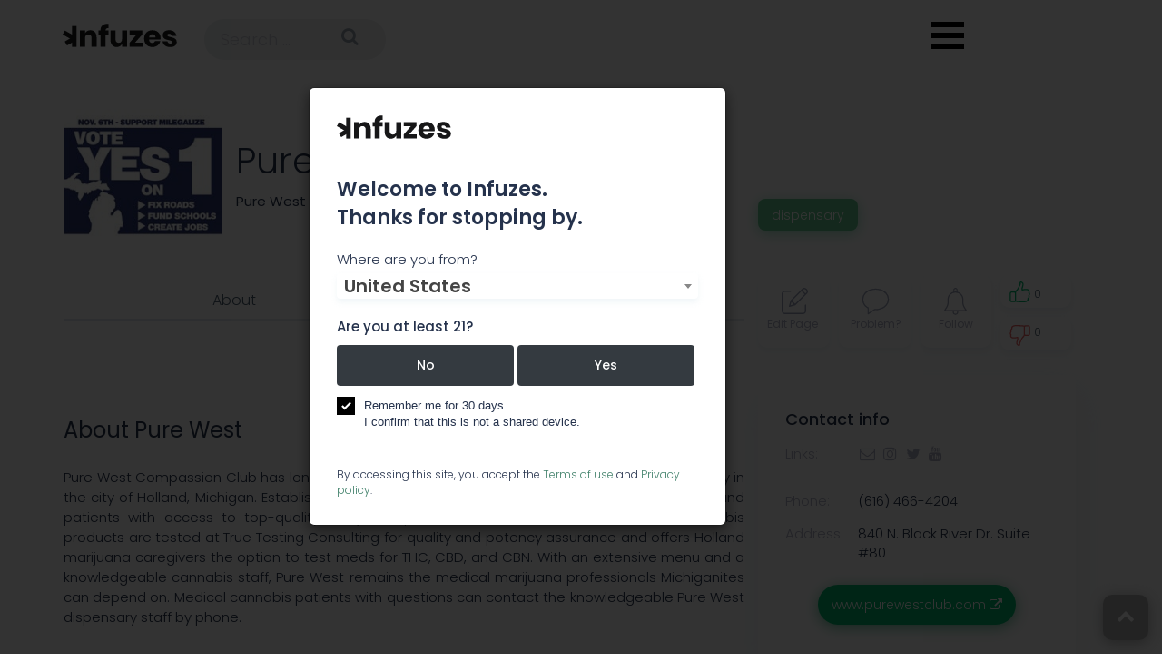

--- FILE ---
content_type: text/html; charset=UTF-8
request_url: https://infuzes.com/en/companies/pure-west
body_size: 9207
content:
<!doctype html>
<!--[if lt IE 7]>      <html class="preload no-js lt-ie9 lt-ie8 lt-ie7" lang=""> <![endif]-->
<!--[if IE 7]>         <html class="preload no-js lt-ie9 lt-ie8" lang=""> <![endif]-->
<!--[if IE 8]>         <html class="preload no-js lt-ie9" lang=""> <![endif]-->
<!--[if gt IE 8]><!--> <html class="preload no-js" lang=""> <!--<![endif]-->
<head>
    
    <meta charset="utf-8">
    <meta http-equiv="X-UA-Compatible" content="IE=edge">
    <title>Pure West - Cannabis Company Details | Infuzes</title>
                            <meta name="description" content="Information about the company Pure West ☆ Contact info : ✅ 840 N. Black River Dr. Suite #80  ☏ (616) 466-4204 | More at Infuzes ➔ ">
                            <meta name="keywords" content="Cannabis company, Cannabis industry, Cannabis company profile, Cannabis business summary, Cannabis company management, Cannabis company introduction, Cannabis key statistics, Cannabis company Zeeland,Cannabis company Michigan,  Marijuana company" />
            
    <meta property="og:title" content="Pure West - Cannabis Company Details | Infuzes" />
            <meta property="og:image" content="https://infuzes.com/files/img/f9f551a19f9e16bb5b820e8f708e0486.jpeg" />
        <meta name="viewport" content="width=device-width, initial-scale=1">
    <link rel="shortcut icon" href="/favicon.ico">
    <link rel="apple-touch-icon" sizes="180x180" href="/apple-touch-icon.png">
    <link rel="icon" type="image/png" sizes="32x32" href="/favicon-32x32.png">
    <link rel="icon" type="image/png" sizes="16x16" href="/favicon-16x16.png">
    <link rel="manifest" href="/site.webmanifest">
    <link rel="mask-icon" href="/safari-pinned-tab.svg" color="#000000">
    <meta name="msapplication-TileColor" content="#ffc40d">
    <meta name="theme-color" content="#ffffff">

            <link rel="stylesheet" href="/css/cd5d1fd-2c854db.css" />
                <link rel="stylesheet" href="/css/0d1686e-5f71d08.css" />
        <link rel="stylesheet" href="https://cdnjs.cloudflare.com/ajax/libs/animate.css/3.7.0/animate.min.css">
        <script>
        var afterJQ = [];
        function addJQ($function) {
            if (!window.jQuery) {
                afterJQ.push($function);
            } else {
                $function();
            }
        }
    </script>

    <!-- Yandex.Metrika counter -->
    <script type="text/javascript" >
        (function(m,e,t,r,i,k,a){m[i]=m[i]||function(){(m[i].a=m[i].a||[]).push(arguments)};
            m[i].l=1*new Date();k=e.createElement(t),a=e.getElementsByTagName(t)[0],k.async=1,k.src=r,a.parentNode.insertBefore(k,a)})
        (window, document, "script", "https://mc.yandex.ru/metrika/tag.js", "ym");

        ym(54182209, "init", {
            clickmap:true,
            trackLinks:true,
            accurateTrackBounce:true,
            webvisor:true
        });
    </script>
    <noscript><div><img data-lazy="1" data-src="https://mc.yandex.ru/watch/54182209" style="position:absolute; left:-9999px;" alt="" /></div></noscript>
    <!-- /Yandex.Metrika counter -->
</head>




<body class="view-page company-view  noscroll">

        


    









<div class="navbar navbar-default"><div class="row header"><div class="logo-search-container"><a class="navbar-brand logo" href="https://infuzes.com/"></a></div><div class="container"><div class="form-cell"><form class="form-inline form-search" action="/en/search"><input required value="" name="q"
                               class="form-control mr-sm-2 search-ico-field"
                               type="text" placeholder="Search ..." aria-label="Search"
                               data-url="/en/loading/search"><button type="submit" class="submit-btn"><i class="fa fa-search" aria-hidden="true"></i></button></form></div></div></div></div></div><button class="menu-toggle hamburger"></button><div class="header-icons"><nav><ul class="menu"><li data-direct="/en/news"><a class="news-icon "
                   href="/en/news">News</a></li><li data-direct="/en/indexes"><a class="indexes-icon "
                   href="/en/indexes">Indexes</a></li><li data-direct="/en/events"><a class="events-icon "
                   href="/en/events">Events</a></li><li data-direct="/en/trending/live"><a class="trending-icon "
                   href="/en/trending/live">Trends</a></li><li data-direct="/en/companies"><a class="companies-icon " href="/en/companies">Companies</a></li><li data-direct="/en/jobs"><a class="jobs-icon " href="/en/jobs">Jobs</a></li><li data-direct="/strains"><a class="strains-icon " href="/strains">Strains</a></li></ul></nav></div>
<header id="features" class="features sections">
    <div class="overlay-fluid-block ">
                <div class="container">
                                      <div class="row view-padding-compensation breadcrumbs-top-special-row">
    <div class="col-md-12">
        <div class="breadcrumbs-special-row">
            
        </div>
    </div>
</div>                        <div class="row">
                <div class="col-md-12">
                                            <div class="text-center alerts">
                                                    </div>
                                                    <script src="/js/5175616-489bb30.js"></script>
        
                
    <div class="logo-name logo-name-view col-md-12 clearfix">
        <div class="col-md-2 col-xs-3">
                            <img class="logo-photo" data-lazy="1" data-src="https://infuzes.com/media/cache/ico_logo_view_page/files/img/f9f551a19f9e16bb5b820e8f708e0486.jpeg" onerror="this.style.display='none'" alt="Pure West">
                    </div>
        <div class="col-md-6">
            <div class="ico-titles-first-block">
                <div class="ico-titles-in-view"><h1>Pure West</h1></div>
            </div>
                            <div class="description-value">Pure West is a Holland Medical Marijuana Dispensary.</div>
                    </div>
        <div class="col-md-4">
                            <div class="categories">
                                            <div class="category-block ">
                            <span>Dispensary</span>
                        </div>
                                    </div>
                    </div>
    </div>
       <div class="row menu-row">
            <div class="ico-view-header col-md-12" id="ico-view-header">
                <div class="row">
                    <div class="col-lg-8  col-md-12">
                        <div class="menu-holder menu-holder-view">
                            
                            
                                                            <div class="header-about">
                                    <a href="#about" class="scroll-to tip-up" title="About">About</a>
                                </div>
                            
                            
                            
                            
                            
                            
                            
                            
                            <div class="header-comments">
                                <a href="#comments" class="scroll-to tip-up" title="Comments">Comments</a>
                            </div>

                                                    </div>
                    </div>
                    <div class="col-lg-4 col-md-12">
                        <div class="update-block-div company-buttons">
                            <div class="update-block">
                                <a target="_blank" class="update-block-element edit-button"  href="https://docs.google.com/forms/d/e/1FAIpQLSdgL2WIFT47v7d3MutFPdJRyV8ManeDMaGhdGgiAmSUPs4eXQ/viewform" title="Edit information">
                                    <div class="modal-update-link">
                                        <span class="update-block-element-text">Edit&nbsp;Page</span>
                                    </div>
                                </a>
                                <a target="_blank" class="update-block-element report-button" href="https://docs.google.com/forms/d/e/1FAIpQLSdwOVbSIe1l_5JU7kp4mZiYl6Wa5q0i8DR71xaycme33-baMQ/viewform" title="Report a problem">
                                    <div class="get-widget">
                                        <span class="update-block-element-text">Problem?</span>
                                    </div>
                                </a>
                                <a rel="nofollow" class="open-modal update-block-element follow-button follow " href="/en/companies/2161/follow"  title="Enter your e-mail to get notified about the latest company news and updates.">
                                    <div class="following-block">
                                        <span class="notif-count-span already-notif-span">
                                                                                            0
                                                                                    </span>
                                        <span class="update-block-element-text">Follow</span>
                                    </div>
                                </a>
                                <div class="update-block-element likes">
                                                                            <a data-href="/en/connect/list?back=%252Fen%252Fcompanies%252Fpure-west&amp;networks=linkedin%7Cfacebook"
                                           class="up like open-modal">
                                                                                        <i class="ico-up"></i>
                                            <span class="counter">
                                                                                                    0
                                                                                            </span>
                                        </a>
                                                                            <a rel="nofollow" data-href="/en/connect/list?back=%252Fen%252Fcompanies%252Fpure-west&amp;networks=linkedin%7Cfacebook"
                                           class="down like open-modal">
                                                                                        <i class="ico-down"></i>
                                            <span class="counter">
                                                                                                    0
                                                                                            </span>
                                    </a>
                                </div>
                            </div>
                        </div>
                    </div>
                </div>
        </div>
    </div>
    <div class="row card-row">
        <div class="clearfix"></div>
        <div class="col-md-12">
                            <div class="row main-details-row">
    <div class="col-md-8 details-row">
        <div id="summary">
                        </div>

        <div class="details-row-v2">
            
                            <div id="about">
                    <div class="row about-row detail-padding20">
                        <div class="col-md-12 col-sm-12 about-value">
                            <h2>About Pure West</h2>
                                                        <div class="strip-view-block"><p style="text-align:justify;">Pure West Compassion Club has long established itself as the go-to alternative healthcare facility in the city of Holland, Michigan. Established in 2013, Pure West was founded to provide certified Holland patients with access to top-quality marijuana products and services. Their menu of cannabis products are tested at True Testing Consulting for quality and potency assurance and offers Holland marijuana caregivers the option to test meds for THC, CBD, and CBN. With an extensive menu and a knowledgeable cannabis staff, Pure West remains the medical marijuana professionals Michiganites can depend on. Medical cannabis patients with questions can contact the knowledgeable Pure West dispensary staff by phone.</p>
<p style="text-align:justify;">Pure West offers an exclusive menu of medical-grade cannabis products. Their inventory of professionally cultivate marijuana strains includes OGKB, an indica-dominant hybrid by Grumpy Bear Farms. Pure West carries a variety of extracts from vendors like Honey Bananas, Hitman Farms, and Pdub Extracts. Holland medical marijuana patients also have the option to medicate discreetly with premium distillate oil vape cartridges by Claw Concentrates in Lemon Diesel, OG Kush Berry, and Bubble Gum. They are stocked with a full assortment of cannabis-infused edibles like gummies and capsules to offer Holland marijuana patients a tastier way to medicate. In addition to Pure West&rsquo;s menu of premium cannabis products, they also offer vape batteries, rolling papers, hemp wick, and Michigan Organic Rub topicals. Pure West accepts cash as a form of payment.</p>
<p style="text-align:justify;">Pure West operates as a Michigan medical marijuana certification center offering medical marijuana evaluations, medical marijuana recommendations, and medical marijuana certifications. They focus on assisting Holland medical patients to obtain their medical cannabis card to find safe access to high-quality marijuana products. Pure West abides in full compliance with Proposal 1 and is available to assist Holland patients schedule appointments with their certified in-house doctors.</p>
<p style="text-align:justify;">Marijuana patients can find Pure West next to Grow It Again located in Holland, Michigan on Black River Drive and Adams Street. They offer top-quality meds to marijuana patients surrounding Hamilton, Dorr, Plainwell, Allegan, and Wyoming. Pure West also extends their services to medical cannabis patients coming from Jenson, Hopkins, Fennville, Pullman, Wayland, and Kentwood. They provide parking for marijuana patients and are ADA compliant.</p>
<p style="text-align:justify;">Located in Holland, Michigan, a town on the eastern shore of Lake Michigan on Lake Macatawa. With a landmass of over twenty square miles, Holland covers the entire Ottawa/Allegan county line and boosts a population of round 34,000 Michiganders/Wolverines. From award-winning sandy beaches to famous festivals, Holland, Michigan offers small town charm with big city attractions. Catch the sunset over Lake Michigan and enjoy one of the world&rsquo;s top freshwater fishing destinations, home to lake whitefish, yellow perch, panfish, and bowfin. Known as one of the five Great Lakes of North American, Lake Michigan boasts four Great Lakes including 36,000 miles of rivers and streams. Visitors strolling through Holland can also visit Michigan&rsquo;s many lighthouses including the Copper Harbor Lighthouse featuring a maritime museum, artifacts from shipwrecks, and Michigan&rsquo;s first commercial copper mine site. &nbsp; &nbsp;</p></div>
                        </div>
                    </div>
                </div>
            
            
            
            
            
            
            
            
            <div id="social-feeds-block-place-on-mobile" class="display-none"></div>

                        
                    </div>
    </div>
    <div class="col-md-4 right-block stat-block">
        
        
                        <div class="links-right">
    <h3>Contact info</h3>
                        <div class="row">
                <div class="col-md-3 labels">
                    Links:
                </div>
                <div class="col-md-9">
                    <div class="project-links">
    
    
                                        <a href="/cdn-cgi/l/email-protection#7314011c041a071214121a1d33141e121a1f5d101c1e" rel="nofollow" class="tip-up iconed" title="Pure West email">
                            <i class="fa fa-envelope-o azm-btn azm-social azm-email" aria-hidden="true"></i>
                </a>
                                                <a href="https://www.instagram.com/purewestclub" target="_blank" rel="nofollow" class="tip-up iconed" title="Pure West instagram">
                            <i class="fa fa-instagram azm-btn azm-social azm-instagram" aria-hidden="true"></i>
                </a>
                                                <a href="https://twitter.com/purewestclub" target="_blank" rel="nofollow" class="tip-up iconed" title="Pure West twitter">
                            <i class="fa fa-twitter azm-btn azm-social azm-twitter" aria-hidden="true"></i>
                </a>
                                                <a href="https://www.youtube.com/watch?v=YfCR9l9tL7o" target="_blank" rel="nofollow" class="tip-up iconed" title="Pure West youtube">
                            <i class="fa fa-youtube azm-btn azm-social azm-youtube" aria-hidden="true"></i>
                </a>
            
                </div>                </div>
            </div>
        
                    <div class="row">
                <div class="col-md-3 labels">
                    Phone:
                </div>
                <div class="col-md-9">
                                            <div>
                            (616) 466-4204
                        </div>
                                    </div>
            </div>
        
                    <div class="row">
                <div class="col-md-3 labels">
                    Address:
                </div>
                <div class="col-md-9">
                    840 N. Black River Dr. Suite #80
                </div>
            </div>
        
        
                                                
            <div class="text-align-center">
                <a href="https://www.purewestclub.com?utm_source=infuzes.com" class="rating-button tip-up" target="_blank" title="To Pure West website" rel="nofollow">
                    www.purewestclub.com <i class="fa fa-external-link"></i>
                </a>
            </div>
            </div>
        
            <div id="social-feeds-block-place-on-desktop" class="display-none"></div>
    <div class="social-block" id="social-feeds-block">
        <div class="tab-content">
                    <div class="text-center tab-pane active" id="Twitter-main" role="tabpanel">
                <div class="feed-item">
                    <a class="twitter-timeline"  data-height="816" data-chrome="nofooter"  data-width="290px"  href="https://twitter.com/purewestclub">Tweets</a><script data-cfasync="false" src="/cdn-cgi/scripts/5c5dd728/cloudflare-static/email-decode.min.js"></script><script async src="//platform.twitter.com/widgets.js" charset="utf-8"></script>
                </div>
            </div>
            </div>
</div>


        
                        <script src="https://maps.google.com/maps/api/js?sensor=false&language=en&libraries=geometry&v=3.22&key=AIzaSyDTpN9YNHRzY9J5xRlxV0lV6hIGgQqGhSo"></script>
    <script>
        function initMap() {
            var center = {lat: 42.784378, lng: -86.022091};
            var zoom = 16;
            var mapOptions = {
                zoom: zoom,
                center: center,
            };

            var map = new google.maps.Map(document.getElementById('map'), {
            }), marker ;
            map.setOptions(mapOptions);
            function createMarker(latLng) {
                marker = new google.maps.Marker({
                    position: latLng,
                    draggable: true,
                    icon: {
                        path: "M27.648 -41.399q0 -3.816 -2.7 -6.516t-6.516 -2.7 -6.516 2.7 -2.7 6.516 2.7 6.516 6.516 2.7 6.516 -2.7 2.7 -6.516zm9.216 0q0 3.924 -1.188 6.444l-13.104 27.864q-0.576 1.188 -1.71 1.872t-2.43 0.684 -2.43 -0.684 -1.674 -1.872l-13.14 -27.864q-1.188 -2.52 -1.188 -6.444 0 -7.632 5.4 -13.032t13.032 -5.4 13.032 5.4 5.4 13.032z",
                        scale: 0.6,
                        strokeWeight: 0.2,
                        fillColor: '#00B96E',
                        strokeColor: '#00B96E',
                        strokeOpacity: 1,
                        fillOpacity: 1,
                    },
                    animation: google.maps.Animation.DROP,
                    map: map,
                    title: '840 N. Black River Dr. Suite #80'
                });
            }
            createMarker(center);
        }
    </script>

           <div class="static-map  mb-15 ">
           <a href="#" id="show-map">
               <img data-lazy="1" data-src="/files/img/14a244d24391d2dac022542e3282f1c3.png" alt="map">
           </a>
       </div>
        
                    <div class="services">
    <h3>Services</h3>

    <div class="services-list">
                                                                                                                                <span>Medical Sales</span> <p class="green-color">Yes</p>
                                                                                                    <span>ADA Accessible</span> <p class="green-color">Yes</p>
                                                                                                                        <span>Online Order</span> <p class="green-color">Yes</p>
                                                                                <span>Store Front</span> <p class="green-color">Yes</p>
                        </div>
</div>    
                    <div class="hours">
                        <h3 class="clock-icon red-color">Hours </h3>
                    <div class="work-hours-keeper">
                    <div class="work-hours-row">
                
                <div class="work-days">
                    <span>Mon</span>
                </div>
                <div class="work-hours">
                    <span>10:00</span>
                    -
                    <span>18:00</span>
                </div>
                <div class="work-status">
                                    </div>
            </div>
                    <div class="work-hours-row">
                
                <div class="work-days">
                    <span>Tue</span>
                </div>
                <div class="work-hours">
                    <span>10:00</span>
                    -
                    <span>18:00</span>
                </div>
                <div class="work-status">
                                    </div>
            </div>
                    <div class="work-hours-row">
                
                <div class="work-days">
                    <span>Wed</span>
                </div>
                <div class="work-hours">
                    <span>10:00</span>
                    -
                    <span>18:00</span>
                </div>
                <div class="work-status">
                                            
                                                    <p class="red-color">Closed now</p>
                                                            </div>
            </div>
                    <div class="work-hours-row">
                
                <div class="work-days">
                    <span>Thu</span>
                </div>
                <div class="work-hours">
                    <span>10:00</span>
                    -
                    <span>18:00</span>
                </div>
                <div class="work-status">
                                    </div>
            </div>
                    <div class="work-hours-row">
                
                <div class="work-days">
                    <span>Fri</span>
                </div>
                <div class="work-hours">
                    <span>10:00</span>
                    -
                    <span>18:00</span>
                </div>
                <div class="work-status">
                                    </div>
            </div>
                    <div class="work-hours-row">
                
                <div class="work-days">
                    <span>Sat</span>
                </div>
                <div class="work-hours">
                    <span>12:00</span>
                    -
                    <span>17:00</span>
                </div>
                <div class="work-status">
                                    </div>
            </div>
            </div>
    </div>    
            
    </div>
</div>                    </div>
    </div>

                    </div>
            </div>
        </div>
    </div>
</header>

        

    





<footer id="footer" class="footer-new">
    <div class="footer-main">
        <div class="container">
            <div class="row">
                <div class="col-md-12">
                    <div class="footer-row footer-social-row">
                        <div>
                            <div class="footer-social-block">
                                <div class="footer-social-title">
                                    Connect with<br>
                                    us on Social
                                </div>
                                <div class="footer-socials">
                                    <a href="https://www.facebook.com/infuzes/" target="_blank" rel="nofollow">
                                        <i class="fa fa-facebook"></i>
                                    </a>
                                    <a href="https://twitter.com/Infuzescom" target="_blank" rel="nofollow">
                                        <i class="fa fa-twitter"></i>
                                    </a>
                                    <a href="https://www.instagram.com/infuzescom/" target="_blank" rel="nofollow">
                                        <i class="fa fa-instagram"></i>
                                    </a>
                                </div>
                            </div>
                            <div class="footer-mobile-email">
                                <a class="active" href="/cdn-cgi/l/email-protection#f59c9b939ab59c9b93808f9086db969a98" target="_blank">
                                    <span class="__cf_email__" data-cfemail="cfa6a1a9a08fa6a1a9bab5aabce1aca0a2">[email&#160;protected]</span>
                                </a>
                            </div>
                        </div>
                        <div>
                            <div class="footer-subscribe-form">
                                Join our newsletter
                                <input type="email" placeholder="Your email address" id="footer-subscribe-form-input">
                                <div class="footer-subscribe-submit" id="footer-subscribe-form-submit" data-action="/en/subscribe">GO</div>
                            </div>
                        </div>
                        <div>&nbsp;</div>
                    </div>
                    <div class="footer-row footer-menu-row">
                        <div>
                            Email:
                            <a class="active" href="/cdn-cgi/l/email-protection#8be2e5ede4cbe2e5edfef1eef8a5e8e4e6" target="_blank">
                                <span class="__cf_email__" data-cfemail="e28b8c848da28b8c8497988791cc818d8f">[email&#160;protected]</span>
                            </a>
                        </div>
                        <div>
                            <noindex>
                                <div class="footer-menu-block">
                                                                            <a rel="nofollow" class="news-icon" href="/en/news">News</a>
                                    
                                                                            <a rel="nofollow" class="indexes-icon" href="/en/indexes">Indexes</a>
                                    
                                    
                                        <a rel="nofollow" class="events-icon" href="/en/events">Events</a>
                                    
                                                                            <a rel="nofollow" class="trending-icon" href="/en/trending/live">Trends</a>
                                    
                                                                            <a rel="nofollow" class="companies-icon" href="/en/companies">Companies</a>
                                    
                                                                            <a rel="nofollow" class="jobs-icon" href="/en/jobs">Jobs</a>
                                    
                                                                            <a rel="nofollow" class="strains-icon" href="/strains">Strains</a>
                                    
                                                                            <a rel="nofollow" class="promotion-icon" href="/en/promotion">Advertise</a>
                                    
                                </div>
                            </noindex>

                        </div>
                    </div>
                    <div class="footer-row footer-description-row">
                        <div class="footer-text">
                            Infuzes.com is the largest cannabis industry database with company profiles, an integrated smart tracker, and global analytics as a resource for cannabis professionals offering essential insights, also giving institutional and retail investors access to real-time, high-quality, reliable market and pricing data.
                        </div>
                        <div>
                            <div class="footer-logo">
                                <img src="/assets/app/img/logo.svg" alt="logo">
                            </div>
                        </div>
                        <div>
                            <div class="policy-line">
                                <a href="/en/page/privacy-policy">Privacy policy</a>,
                                <a href="/en/page/sitemap">Sitemap</a>.
                            </div>
                            <div>
                                &copy; 2026 | <a href="/">infuzes.com</a> &ndash; Made for the Cannabis Industry.
                            </div>
                        </div>
                    </div>
                </div>
            </div>
        </div>
    </div>
</footer>
<div class="scrollup-share bottom-buttons m-show scrollup-share-hide">
    <span class="share-ico"></span>
</div>
<div class="scrollup bottom-buttons">
    <a href="#"><i class="fa fa-chevron-up"></i></a>
</div>
<script data-cfasync="false" src="/cdn-cgi/scripts/5c5dd728/cloudflare-static/email-decode.min.js"></script><script async src="https://www.googletagmanager.com/gtag/js?id=UA-134145016-1"></script>
<script>
  window.dataLayer = window.dataLayer || [];
  function gtag(){dataLayer.push(arguments);}
  gtag('js', new Date());

  gtag('config', 'UA-134145016-1');
</script>
<div class="ico-tooltip" id="ico-tooltip"><div></div></div>
<div class="modal fade" id="modal" tabindex="-1" role="dialog">
    <div class="modal-dialog" role="document">
        <div class="modal-content">
            <div class="modal-header">
                <div class="modal-title"></div>
                <button type="button" class="close" data-dismiss="modal" aria-label="Close">
                    <span aria-hidden="true">&times;</span>
                </button>
            </div>
            <div class="modal-body">
                <div class="text-center">
                    <small>Loading...</small>
                </div>
            </div>
        </div>
    </div>
</div>


    <div id="subscribe-global-dialog" class="subscribe-global-dialog-bg">
    <div>
        <div class="subscribe-global-dialog">
            <div><div>&nbsp;</div></div>
            <div class="subscribe-global-form-container">
                <div class="subscribe-global-close" id="subscribe-global-dialog-close"><svg xmlns="http://www.w3.org/2000/svg" xmlns:xlink="http://www.w3.org/1999/xlink" viewBox="0 0 50 50" version="1.1" width="30px" height="30px" fill="currentColor"><g id="surface1_1"><path style=" " d="M 7.71875 6.28125 L 6.28125 7.71875 L 23.5625 25 L 6.28125 42.28125 L 7.71875 43.71875 L 25 26.4375 L 42.28125 43.71875 L 43.71875 42.28125 L 26.4375 25 L 43.71875 7.71875 L 42.28125 6.28125 L 25 23.5625 Z "/></g></svg></div>
                <div class="subscribe-global-form">
                    <div class="subscribe-global-title">Get the Freshest Infuzes</div>
                    <div class="subscribe-global-subtitle">Subscribe to our newsletter</div>
                    <div class="subscribe-global-form-input">
                        <div class="subscribe-global-form-email"><i class="fa fa-envelope"></i></div>
                        <input type="email" placeholder="Your email address" id="subscribe-global-form-input">
                    </div>
                    <div class="subscribe-global-submit" id="subscribe-global-form-submit" data-action="/en/subscribe">Subscribe</div>
                </div>
            </div>
        </div>
    </div>
</div>
<script>
    setTimeout(function(){
        subscribeGlobalFormToggle(true);
    }, 60000);
</script>
    <div class="adult-modal subscribe-global-dialog-bg subscribe-global-show" id="adult-dialog">
        <div class="modal" tabindex="-1" role="dialog" style="display: block">
            <div class="modal-dialog" role="document">
                <div class="modal-content">
                    <div class="logo"></div>
                    <div class="welcome">Welcome to Infuzes.
                        <br>
                        Thanks for stopping by.
                    </div>

                    <div class="countries">
                        <label for="select-country">Where are you from?</label>
                        <select id="select-country" name="country" class="select-filter-ico select2">
                            <option value="us" selected="selected">United States</option>
                            <option value="ca">Canada</option>
                        </select>
                    </div>

                    <div class="question">
                        <span>Are you at least 21?</span>
                        <span class="hide error">Darn! You're not old enough to use Infuzes.</span>
                        <div class="buttons">
                            <button class="btn btn-dark" id="no">No</button>
                            <button class="btn btn-dark" id="yes">Yes</button>
                        </div>
                    </div>

                    <div class="checkbox">
                        <label class="control control-checkbox">
                            Remember me for 30 days. <br>
                            I confirm that this is not a shared device.
                            <input type="checkbox" checked="checked" name="remember">
                            <div class="control_indicator"></div>
                        </label>
                    </div>

                    <div class="footer-modal">
                        By accessing this site, you accept the <a href="/en/page/tos">Terms of use</a>
                        and <a href="/en/page/privacy-policy">Privacy policy</a>.
                    </div>
                </div>
            </div>
        </div>
    </div>

<script>
    WebFontConfig = {
        google: {
            families: ['Poppins:300,400,500,600,700']
        },
    };
    (function(d) {
        var wf = d.createElement('script'), s = d.scripts[0];
        wf.src = 'https://ajax.googleapis.com/ajax/libs/webfont/1.6.26/webfont.js';
        wf.async = true;
        s.parentNode.insertBefore(wf, s);
    })(document);
</script>
    <script src="/js/d78ce57-a5960c5.js"></script>

    <script src="/js/e5a10ed-8c92f0b.js" defer></script>
<script type="text/javascript">
    for(var i = 0; i < afterJQ.length; i++) afterJQ[i]();
</script>
        <script src="/assets/vendor/tinymce/tinymce.min.js"></script>
    <script type="application/ld+json">
        {
          "@context": "https://schema.org",
          "image": ["https://infuzes.com/files/img/f9f551a19f9e16bb5b820e8f708e0486.jpeg"],
          "@id": "https://infuzes.com/en/companies/pure-west",
          "address": {
            "streetAddress": "840 N. Black River Dr. Suite #80",
                        "addressLocality": "Zeeland",
                                    "addressRegion": "mi",
                                    "addressCountry": "us",
                        "@type": "PostalAddress"
          },
                    "geo": {
            "@type": "GeoCoordinates",
            "latitude": 42.784378,
            "longitude": -86.022091
          },
                    "url": "https://www.purewestclub.com",
                    "telephone": "(616) 466-4204",
                    "name": "Pure West",
          "@type":"LocalBusiness"
        }
    </script>
<script src='https://www.google.com/recaptcha/api.js'></script>


<script defer src="https://static.cloudflareinsights.com/beacon.min.js/vcd15cbe7772f49c399c6a5babf22c1241717689176015" integrity="sha512-ZpsOmlRQV6y907TI0dKBHq9Md29nnaEIPlkf84rnaERnq6zvWvPUqr2ft8M1aS28oN72PdrCzSjY4U6VaAw1EQ==" data-cf-beacon='{"version":"2024.11.0","token":"d8a91a0d8ce84f75aa71f17a23a5bf62","r":1,"server_timing":{"name":{"cfCacheStatus":true,"cfEdge":true,"cfExtPri":true,"cfL4":true,"cfOrigin":true,"cfSpeedBrain":true},"location_startswith":null}}' crossorigin="anonymous"></script>
</body>
</html>


--- FILE ---
content_type: image/svg+xml
request_url: https://infuzes.com/assets/app/img/icons/ring-icon.svg
body_size: 831
content:
<svg width="25" height="30" viewBox="0 0 25 30" fill="none" xmlns="http://www.w3.org/2000/svg">
<path fill-rule="evenodd" clip-rule="evenodd" d="M22.7633 21.2043L24.9108 24.7403C25.027 24.9306 25.0295 25.169 24.9194 25.3618C24.8082 25.5559 24.5995 25.6757 24.3745 25.6757H0.6255C0.400509 25.6757 0.191807 25.5558 0.0805422 25.3618C-0.0294922 25.1691 -0.0269728 24.9306 0.0892723 24.7403L2.2367 21.2043C3.22666 19.5722 3.75041 17.7041 3.75041 15.8001V12.7027C3.75041 7.93482 7.67649 4.05405 12.5 4.05405C17.3235 4.05405 21.2496 7.93482 21.2496 12.7027V15.8001C21.2496 17.7041 21.7734 19.5722 22.7633 21.2043ZM3.30792 21.8393L1.72924 24.4401H23.2708L21.6909 21.8393C20.5847 20.0157 19.9997 17.9277 19.9997 15.8001V12.7027C19.9997 8.61434 16.6361 5.28955 12.5 5.28955C8.36394 5.28955 5.00033 8.61434 5.00033 12.7027V15.8001C5.00033 17.9277 4.41536 20.0157 3.30792 21.8393Z" fill="#9BA1B8"/>
<path d="M12.5 0C11.1958 0 10.1351 1.07748 10.1351 2.40242V4.80484C10.1351 5.13632 10.4 5.40541 10.7264 5.40541C11.0527 5.40541 11.3176 5.13632 11.3176 4.80479V2.40242C11.3176 1.73936 11.8473 1.20124 12.5 1.20124C13.1527 1.20124 13.6824 1.73936 13.6824 2.40242V4.80484C13.6824 5.13632 13.9473 5.40541 14.2736 5.40541C14.6 5.40541 14.8649 5.13632 14.8649 4.80479V2.40242C14.8649 1.07748 13.8042 0 12.5 0Z" fill="#9BA1B8"/>
<path d="M15.1296 25.2914C14.9582 25.0099 14.5874 24.9177 14.2969 25.0797C14.0063 25.2453 13.9091 25.6083 14.0792 25.8898C14.2373 26.1511 14.3236 26.4645 14.3236 26.7732C14.3236 27.7512 13.5054 28.5471 12.5 28.5471C11.4946 28.5471 10.6764 27.7512 10.6764 26.7732C10.6764 26.4645 10.7628 26.1511 10.9208 25.8898C11.0898 25.6071 10.9925 25.2452 10.7032 25.0797C10.4102 24.9176 10.0406 25.0099 9.87041 25.2914C9.60171 25.7384 9.45947 26.2505 9.45947 26.7732C9.45953 28.404 10.8223 29.7297 12.4988 29.7297C14.1753 29.7297 15.5381 28.404 15.5406 26.7732C15.5406 26.2505 15.3983 25.7384 15.1296 25.2914Z" fill="#9BA1B8"/>
</svg>


--- FILE ---
content_type: image/svg+xml
request_url: https://infuzes.com/assets/app/img/logo.svg
body_size: 2589
content:
<?xml version="1.0" encoding="UTF-8"?>
<svg width="330px" height="68px" viewBox="0 0 330 68" version="1.1" xmlns="http://www.w3.org/2000/svg" xmlns:xlink="http://www.w3.org/1999/xlink">
    <!-- Generator: Sketch 47 (45396) - http://www.bohemiancoding.com/sketch -->
    <title>Group Copy 3@2x</title>
    <desc>Created with Sketch.</desc>
    <defs></defs>
    <g id="Page-1" stroke="none" stroke-width="1">
        <g id="Logo-Copy" transform="translate(-288.000000, -1951.000000)" fill="#fff">
            <g id="Group-Copy-3" transform="translate(288.000000, 1929.000000)">
                <g id="Page-1-Copy-4" transform="translate(0.000000, 29.000000)">
                    <polygon id="Fill-3" points="27 60 40 60 40 0 27 0"></polygon>
                    <polygon id="Fill-4" points="6 44.6653423 12.5550864 56 38 41.3343287 31.4449136 30"></polygon>
                    <polygon id="Fill-5" points="0 24.1553156 31.4472648 42 38 30.8446844 6.55273515 13"></polygon>
                </g>
                <path d="M80.105,41.06 C85.5450272,41.06 89.8658173,42.8733152 93.0675,46.5 C96.2691827,50.1266848 97.87,55.1133016 97.87,61.46 L97.87,89 L83.335,89 L83.335,63.16 C83.335,59.9866508 82.499175,57.5075089 80.8275,55.7225 C79.155825,53.9374911 76.9316806,53.045 74.155,53.045 C71.2083186,53.045 68.870842,53.9799906 67.1425,55.85 C65.414158,57.7200093 64.55,60.3833161 64.55,63.84 L64.55,89 L50.015,89 L50.015,41.57 L64.55,41.57 L64.55,50.24 C65.9100068,47.4066525 67.9358199,45.1683415 70.6275,43.525 C73.3191801,41.8816585 76.4783152,41.06 80.105,41.06 Z M130.765,35.11 C128.384988,35.11 126.656672,35.6199949 125.58,36.64 C124.503328,37.6600051 123.908334,39.303322 123.795,41.57 L132.38,41.57 L132.38,53.81 L123.795,53.81 L123.795,89 L109.26,89 L109.26,53.81 L103.565,53.81 L103.565,41.57 L109.26,41.57 L109.26,41.06 C109.26,35.1666372 110.97415,30.6191827 114.4025,27.4175 C117.83085,24.2158173 122.803301,22.615 129.32,22.615 C130.680007,22.615 131.699997,22.643333 132.38,22.7 L132.38,35.195 L130.765,35.11 Z M185.93,41.57 L185.93,89 L171.31,89 L171.31,80.415 C169.949993,83.1916806 167.92418,85.4016584 165.2325,87.045 C162.54082,88.6883416 159.410018,89.51 155.84,89.51 C150.399973,89.51 146.079183,87.6966848 142.8775,84.07 C139.675817,80.4433152 138.075,75.4566984 138.075,69.11 L138.075,41.57 L152.525,41.57 L152.525,67.325 C152.525,70.5550162 153.360825,73.0624911 155.0325,74.8475 C156.704175,76.6325089 158.956653,77.525 161.79,77.525 C164.736681,77.525 167.059992,76.5900094 168.76,74.72 C170.460009,72.8499906 171.31,70.186684 171.31,66.73 L171.31,41.57 L185.93,41.57 Z M208.795,76.845 L230.725,76.845 L230.725,89 L192.9,89 L192.9,77.525 L213.3,53.64 L193.24,53.64 L193.24,41.57 L229.875,41.57 L229.875,53.045 L208.795,76.845 Z M282.66,64.01 C282.66,65.2000059 282.518335,66.5033263 282.235,67.92 L249.34,67.92 C249.510001,71.4900179 250.416658,74.0541589 252.06,75.6125 C253.703342,77.1708411 255.799987,77.95 258.35,77.95 C260.503344,77.95 262.288326,77.4116721 263.705,76.335 C265.121674,75.2583279 266.056664,73.8700085 266.51,72.17 L281.895,72.17 C281.271664,75.51335 279.911677,78.5024868 277.815,81.1375 C275.718323,83.7725132 273.055016,85.8408258 269.825,87.3425 C266.594984,88.8441742 262.996687,89.595 259.03,89.595 C254.38331,89.595 250.260851,88.6175098 246.6625,86.6625 C243.064149,84.7074902 240.24501,81.8883517 238.205,78.205 C236.16499,74.5216482 235.145,70.2150247 235.145,65.285 C235.145,60.2983084 236.150823,55.9775183 238.1625,52.3225 C240.174177,48.6674817 242.993315,45.8625098 246.62,43.9075 C250.246685,41.9524902 254.38331,40.975 259.03,40.975 C263.733357,40.975 267.869982,41.9383237 271.44,43.865 C275.010018,45.7916763 277.77249,48.4974826 279.7275,51.9825 C281.68251,55.4675174 282.66,59.476644 282.66,64.01 Z M267.955,61.8 C268.011667,58.6833178 267.175842,56.3458411 265.4475,54.7875 C263.719158,53.2291589 261.580013,52.45 259.03,52.45 C256.366653,52.45 254.156675,53.2433254 252.4,54.83 C250.643325,56.4166746 249.651668,58.7399847 249.425,61.8 L267.955,61.8 Z M307.48,40.975 C313.486697,40.975 318.289149,42.4766516 321.8875,45.48 C325.485851,48.4833483 327.738329,52.4499754 328.645,57.38 L315.045,57.38 C314.648331,55.4533237 313.75584,53.9375055 312.3675,52.8325 C310.97916,51.7274945 309.236677,51.175 307.14,51.175 C305.496658,51.175 304.250004,51.5291631 303.4,52.2375 C302.549996,52.9458369 302.125,53.9516601 302.125,55.255 C302.125,56.7283407 302.904159,57.8333296 304.4625,58.57 C306.020841,59.3066703 308.47165,60.0433296 311.815,60.78 C315.441685,61.6300042 318.416655,62.4941623 320.74,63.3725 C323.063345,64.2508377 325.074992,65.6816568 326.775,67.665 C328.475009,69.6483433 329.325,72.31165 329.325,75.655 C329.325,78.3750136 328.588341,80.7833229 327.115,82.88 C325.641659,84.9766772 323.516681,86.6199941 320.74,87.81 C317.963319,89.000006 314.676686,89.595 310.88,89.595 C304.476635,89.595 299.348353,88.1783475 295.495,85.345 C291.641647,82.5116525 289.290004,78.4600263 288.44,73.19 L302.465,73.19 C302.691668,75.2300102 303.555826,76.7883279 305.0575,77.865 C306.559174,78.941672 308.499988,79.48 310.88,79.48 C312.523342,79.48 313.769996,79.0975038 314.62,78.3325 C315.470004,77.5674962 315.895,76.5616729 315.895,75.315 C315.895,73.6716584 315.115841,72.4958369 313.5575,71.7875 C311.999159,71.0791631 309.463351,70.3283373 305.95,69.535 C302.436649,68.7983296 299.546678,68.0050042 297.28,67.155 C295.013322,66.3049958 293.058342,64.9308428 291.415,63.0325 C289.771658,61.1341572 288.95,58.5416831 288.95,55.255 C288.95,51.0049787 290.564984,47.5625132 293.795,44.9275 C297.025016,42.2924868 301.586637,40.975 307.48,40.975 Z" id="nfuzes"></path>
            </g>
        </g>
    </g>
</svg>

--- FILE ---
content_type: image/svg+xml
request_url: https://infuzes.com/assets/app/img/like-red.svg
body_size: 1121
content:
<?xml version="1.0" encoding="utf-8"?>
<!-- Generator: Adobe Illustrator 21.0.0, SVG Export Plug-In . SVG Version: 6.00 Build 0)  -->
<svg version="1.1" id="Capa_1" xmlns="http://www.w3.org/2000/svg" xmlns:xlink="http://www.w3.org/1999/xlink" x="0px" y="0px"
	 viewBox="0 0 478.2 478.2" style="enable-background:new 0 0 478.2 478.2;" xml:space="preserve">
<style type="text/css">
	.st0{fill:#EE6565;}
</style>
<g>
	<path class="st0" d="M20.6,153.1C10.8,165.6,6.1,179,6.7,192.8c0.6,15.2,7.4,27.1,13,34.4c-6.5,16.2-9,41.7,12.7,61.5
		c15.9,14.5,42.9,21,80.3,19.2c26.3-1.2,48.3-6.1,49.2-6.3h0.1c5-0.9,10.3-2,15.7-3.2c0.4,6.4-0.7,22.3-12.5,58.1
		c-14,42.6-13.2,75.2,2.6,97c16.6,22.9,43.1,24.7,50.9,24.7c7.5,0,14.4-3.1,19.3-8.8c11.1-12.9,9.8-36.7,8.4-47.7
		c13.2-35.4,50.2-122.2,81.5-146.3c0.6-0.4,1.1-0.9,1.6-1.4c9.2-9.7,15.4-20.2,19.6-29.4c5.9,3.2,12.6,5,19.8,5h61
		c23,0,41.6-18.7,41.6-41.6V45.5c0-23-18.7-41.6-41.6-41.6h-61c-8.9,0-17.2,2.8-24,7.6l-23.5-2.8c-3.6-0.5-67.6-8.6-133.3-7.3
		C176.2,0.5,165,0,154.6,0c-17.9,0-33.5,1.4-46.5,4.2C77.5,10.7,56.6,23.7,46,42.8c-8.1,14.6-8.1,29.1-6.8,38.3
		C19.3,99.1,15.8,119,16.5,133C16.9,141.1,18.7,148,20.6,153.1z M429.9,30.9c8.1,0,14.6,6.6,14.6,14.6v162.6
		c0,8.1-6.6,14.6-14.6,14.6h-61c-8.1,0-14.6-6.6-14.6-14.6V45.6c0-8.1,6.6-14.6,14.6-14.6L429.9,30.9L429.9,30.9z M46.2,164.8
		c4.2-4.4,5-11.1,1.8-16.3c0-0.1-4.1-7.1-4.6-16.7c-0.7-13.1,5.6-24.7,18.8-34.6c4.7-3.6,6.6-9.8,4.6-15.4c0-0.1-4.3-13.3,2.7-25.8
		c6.7-12,21.6-20.6,44.2-25.4c18.1-3.9,42.7-4.6,72.9-2.2c0.4,0,0.9,0,1.4,0c64.3-1.4,129.3,7,130,7.1h0.1l10.1,1.2
		c-0.6,2.8-0.9,5.8-0.9,8.8v162.6c0,4.3,0.7,8.5,1.9,12.4c-1.8,6.7-6.8,21.6-18.6,34.3c-44.9,35.6-88.8,155.7-90.7,160.9
		c-0.8,2.1-1,4.4-0.6,6.7c1.7,11.2,1.1,24.9-1.3,29c-5.3-0.1-19.6-1.6-28.2-13.5c-10.2-14.1-9.8-39.3,1.2-72.7
		c16.8-50.9,18.2-77.7,4.9-89.5c-6.6-5.9-15.4-6.2-21.8-3.9c-6.1,1.4-11.9,2.6-17.4,3.5c-0.4,0.1-0.9,0.2-1.3,0.3
		c-30.7,6.7-85.7,10.8-104.8-6.6c-16.2-14.8-4.7-34.4-3.4-36.5c3.7-5.6,2.6-12.9-2.4-17.4c-0.1-0.1-10.6-10-11.1-23.3
		C33.3,182.9,37.5,173.8,46.2,164.8z"/>
</g>
</svg>
